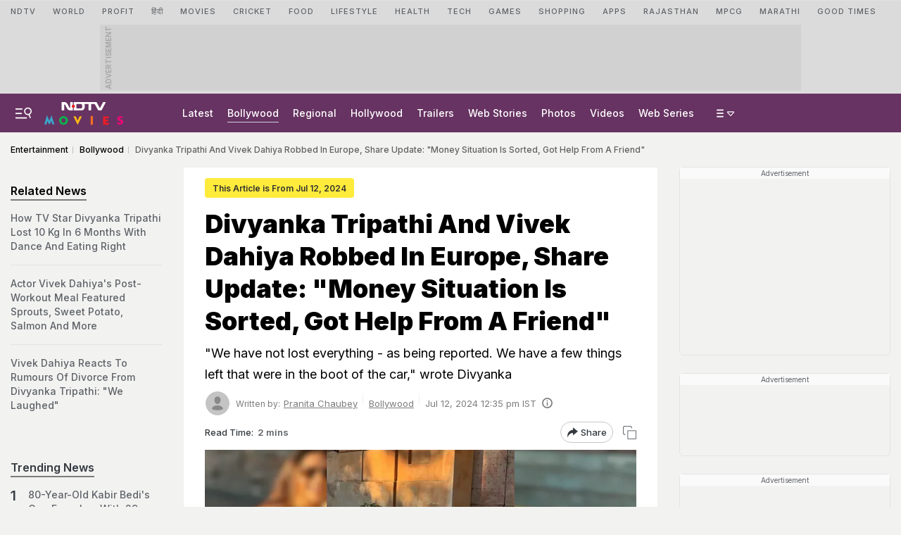

--- FILE ---
content_type: text/html; charset=utf-8
request_url: https://www.google.com/recaptcha/api2/aframe
body_size: 184
content:
<!DOCTYPE HTML><html><head><meta http-equiv="content-type" content="text/html; charset=UTF-8"></head><body><script nonce="yor1jCzT27WoQJzWLBiy2A">/** Anti-fraud and anti-abuse applications only. See google.com/recaptcha */ try{var clients={'sodar':'https://pagead2.googlesyndication.com/pagead/sodar?'};window.addEventListener("message",function(a){try{if(a.source===window.parent){var b=JSON.parse(a.data);var c=clients[b['id']];if(c){var d=document.createElement('img');d.src=c+b['params']+'&rc='+(localStorage.getItem("rc::a")?sessionStorage.getItem("rc::b"):"");window.document.body.appendChild(d);sessionStorage.setItem("rc::e",parseInt(sessionStorage.getItem("rc::e")||0)+1);localStorage.setItem("rc::h",'1768837967388');}}}catch(b){}});window.parent.postMessage("_grecaptcha_ready", "*");}catch(b){}</script></body></html>

--- FILE ---
content_type: application/javascript; charset=utf-8
request_url: https://fundingchoicesmessages.google.com/f/AGSKWxU-ZJch4LLJs3AkmM_eaVw2xOdGlxJF-LcF9HJy6xr1VTyZIQRPlV8uMZl0o9JuneQUKnc70PuSk5z-5q6KdjWLPVxxlcvPBjMnCvKxjjw3Gaf7fgr-aDa25bBXwMBh1bDsa_HAFQ==?fccs=W251bGwsbnVsbCxudWxsLG51bGwsbnVsbCxudWxsLFsxNzY4ODM3OTY3LDc0NjAwMDAwMF0sbnVsbCxudWxsLG51bGwsW251bGwsWzcsOSw2XSxudWxsLDIsbnVsbCwiZW4iLG51bGwsbnVsbCxudWxsLG51bGwsbnVsbCwzXSwiaHR0cHM6Ly93d3cubmR0di5jb20vZW50ZXJ0YWlubWVudC9kaXZ5YW5rYS10cmlwYXRoaS1hbmQtdml2ZWstZGFoaXlhLXJvYmJlZC1pbi1ldXJvcGUtc2hhcmUtdXBkYXRlLW1vbmV5LXNpdHVhdGlvbi1pcy1zb3J0ZWQtZ290LWhlbHAtZnJvbS1hLWZyaWVuZC02MDg4OTM2IixudWxsLFtbOCwiTTlsa3pVYVpEc2ciXSxbOSwiZW4tVVMiXSxbMTksIjIiXSxbMTcsIlswXSJdLFsyNCwiIl0sWzI5LCJmYWxzZSJdXV0
body_size: 212
content:
if (typeof __googlefc.fcKernelManager.run === 'function') {"use strict";this.default_ContributorServingResponseClientJs=this.default_ContributorServingResponseClientJs||{};(function(_){var window=this;
try{
var np=function(a){this.A=_.t(a)};_.u(np,_.J);var op=function(a){this.A=_.t(a)};_.u(op,_.J);op.prototype.getWhitelistStatus=function(){return _.F(this,2)};var pp=function(a){this.A=_.t(a)};_.u(pp,_.J);var qp=_.Zc(pp),rp=function(a,b,c){this.B=a;this.j=_.A(b,np,1);this.l=_.A(b,_.Nk,3);this.F=_.A(b,op,4);a=this.B.location.hostname;this.D=_.Dg(this.j,2)&&_.O(this.j,2)!==""?_.O(this.j,2):a;a=new _.Og(_.Ok(this.l));this.C=new _.bh(_.q.document,this.D,a);this.console=null;this.o=new _.jp(this.B,c,a)};
rp.prototype.run=function(){if(_.O(this.j,3)){var a=this.C,b=_.O(this.j,3),c=_.dh(a),d=new _.Ug;b=_.fg(d,1,b);c=_.C(c,1,b);_.hh(a,c)}else _.eh(this.C,"FCNEC");_.lp(this.o,_.A(this.l,_.Ae,1),this.l.getDefaultConsentRevocationText(),this.l.getDefaultConsentRevocationCloseText(),this.l.getDefaultConsentRevocationAttestationText(),this.D);_.mp(this.o,_.F(this.F,1),this.F.getWhitelistStatus());var e;a=(e=this.B.googlefc)==null?void 0:e.__executeManualDeployment;a!==void 0&&typeof a==="function"&&_.Qo(this.o.G,
"manualDeploymentApi")};var sp=function(){};sp.prototype.run=function(a,b,c){var d;return _.v(function(e){d=qp(b);(new rp(a,d,c)).run();return e.return({})})};_.Rk(7,new sp);
}catch(e){_._DumpException(e)}
}).call(this,this.default_ContributorServingResponseClientJs);
// Google Inc.

//# sourceURL=/_/mss/boq-content-ads-contributor/_/js/k=boq-content-ads-contributor.ContributorServingResponseClientJs.en_US.M9lkzUaZDsg.es5.O/d=1/exm=ad_blocking_detection_executable,kernel_loader,loader_js_executable,web_iab_tcf_v2_signal_executable/ed=1/rs=AJlcJMzanTQvnnVdXXtZinnKRQ21NfsPog/m=cookie_refresh_executable
__googlefc.fcKernelManager.run('\x5b\x5b\x5b7,\x22\x5b\x5bnull,\\\x22ndtv.com\\\x22,\\\x22AKsRol_RVL2A2ciyqaZQeqW3E98wKNWF5lVEAmsnYALBLTYIsGRf-Us6MuaSDHh1t3r0eGCFyD4DCWZicaNIthFXJ1w95prTcSFnYhEpFarqNMJ5Gg-Dq81kEtCn5GKsKIMAp45kZCMSZ9XwvNEMWaPMVVtCwI_WtA\\\\u003d\\\\u003d\\\x22\x5d,null,\x5b\x5bnull,null,null,\\\x22https:\/\/fundingchoicesmessages.google.com\/f\/AGSKWxWlvXa_0kZjs305ZVbGscuGr4qzeEeHJphk_MZTaLpymzbSt1U4tJBW9lzLRoMMuy2zj-Plbtzu8GNQ8wU3YDPzx7mMX0l_EnzseqFZSzBDNXE8d1u6I51o6XzqX5Lvqbnow6iGTA\\\\u003d\\\\u003d\\\x22\x5d,null,null,\x5bnull,null,null,\\\x22https:\/\/fundingchoicesmessages.google.com\/el\/AGSKWxW4Tj7UxBMeuVs8Lz0xwKAuW0V40MZkXQuWAPz0i3lJzkOKj0egy4Ijk9F4A4MBlh0l9bufsR5G5ITuNn4Izs1i_qD0Dnje_EVs4bAAzCf-ouKgHYbytQzoTqtRyUl7GmPlvuUtag\\\\u003d\\\\u003d\\\x22\x5d,null,\x5bnull,\x5b7,9,6\x5d,null,2,null,\\\x22en\\\x22,null,null,null,null,null,3\x5d,null,\\\x22Privacy and cookie settings\\\x22,\\\x22Close\\\x22,null,null,null,\\\x22Managed by Google. Complies with IAB TCF. CMP ID: 300\\\x22\x5d,\x5b2,1\x5d\x5d\x22\x5d\x5d,\x5bnull,null,null,\x22https:\/\/fundingchoicesmessages.google.com\/f\/AGSKWxWPVE6832i_tSj53xMyl6QXz7_1w-jT9qrH78UluQVKZqsL5pzJVJEAgjwTHQMAY-r2vXtfqCSMnh9mzHJUt-pNW6ZASJHJTHILJ4waaHVTmstwoYDTTrV97RWDPnTFk87cOqJbXQ\\u003d\\u003d\x22\x5d\x5d');}

--- FILE ---
content_type: application/javascript; charset=utf-8
request_url: https://fundingchoicesmessages.google.com/f/AGSKWxVrYrJTk98tcaX8cSLdXxe_DrRQXaETf2V_LVxEgycu0dWwkX09yN6IXVE_MF0g5opACz1F5qbKlPN7a6uHzFiBqxJRlzOK8ClCPubFLwBF_qt07pThQIJgAlBG1KgzdS81P_Jo6SeMuq7S0J-0gWKgax5aBsoUAimNxUbbt3N5r83PHEIWeVBfP32U/_/js/ads._468x80-/ads/sitewide_/eroad.php/adswap.
body_size: -1289
content:
window['efd92dcf-3d6a-439c-a9f0-1f2fddcd9860'] = true;